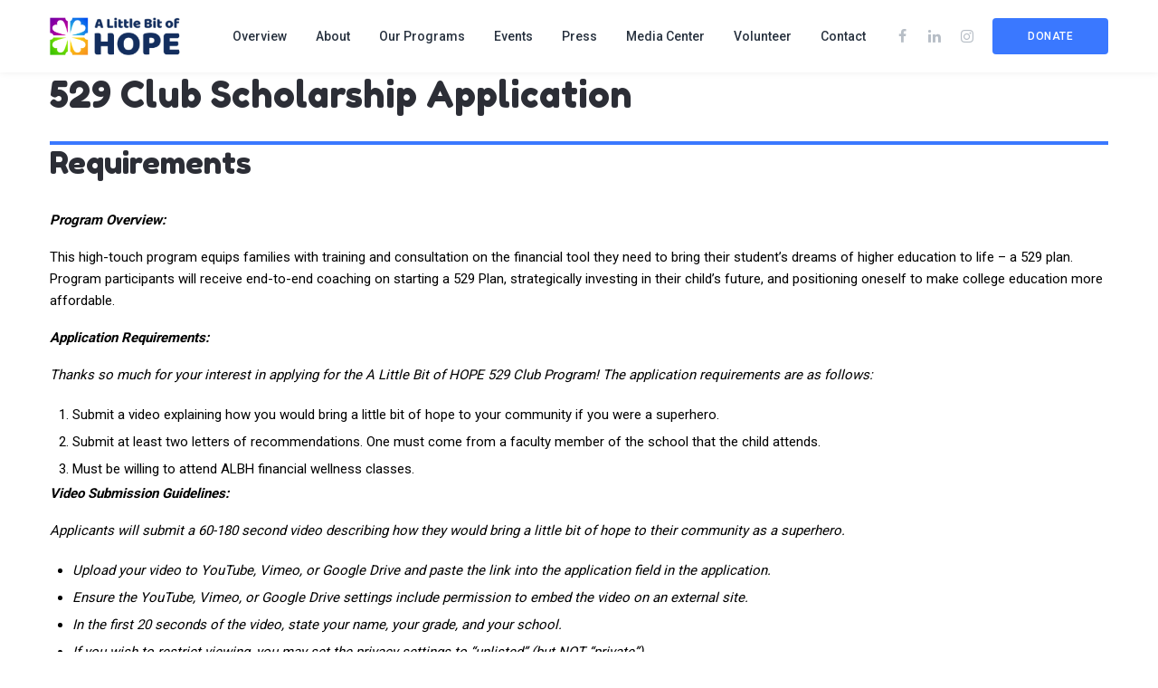

--- FILE ---
content_type: text/html; charset=UTF-8
request_url: https://littlebitofhope.org/529club/
body_size: 16961
content:
<!DOCTYPE html>
<html lang="en-US">
<head>
<meta charset="UTF-8">
<meta name="viewport" content="width=device-width, initial-scale=1">

<link rel="shortcut icon" href="https://littlebitofhope.org/wp-content/uploads/2021/02/ALBH-favicon.png"/>
<link rel="profile" href="http://gmpg.org/xfn/11">
<link rel="pingback" href="https://littlebitofhope.org/xmlrpc.php">
<title>529 Club &#8211; A Little Bit of Hope</title>
<meta name='robots' content='max-image-preview:large' />
	<style>img:is([sizes="auto" i], [sizes^="auto," i]) { contain-intrinsic-size: 3000px 1500px }</style>
	<link rel='dns-prefetch' href='//collect.commerce.godaddy.com' />
<link rel='dns-prefetch' href='//www.googletagmanager.com' />
<link rel='dns-prefetch' href='//fonts.googleapis.com' />
<link rel="alternate" type="application/rss+xml" title="A Little Bit of Hope &raquo; Feed" href="https://littlebitofhope.org/feed/" />
<link rel="alternate" type="application/rss+xml" title="A Little Bit of Hope &raquo; Comments Feed" href="https://littlebitofhope.org/comments/feed/" />
<link rel="alternate" type="text/calendar" title="A Little Bit of Hope &raquo; iCal Feed" href="https://littlebitofhope.org/events/?ical=1" />
<script type="text/javascript">
/* <![CDATA[ */
window._wpemojiSettings = {"baseUrl":"https:\/\/s.w.org\/images\/core\/emoji\/16.0.1\/72x72\/","ext":".png","svgUrl":"https:\/\/s.w.org\/images\/core\/emoji\/16.0.1\/svg\/","svgExt":".svg","source":{"concatemoji":"https:\/\/littlebitofhope.org\/wp-includes\/js\/wp-emoji-release.min.js?ver=6.8.3"}};
/*! This file is auto-generated */
!function(s,n){var o,i,e;function c(e){try{var t={supportTests:e,timestamp:(new Date).valueOf()};sessionStorage.setItem(o,JSON.stringify(t))}catch(e){}}function p(e,t,n){e.clearRect(0,0,e.canvas.width,e.canvas.height),e.fillText(t,0,0);var t=new Uint32Array(e.getImageData(0,0,e.canvas.width,e.canvas.height).data),a=(e.clearRect(0,0,e.canvas.width,e.canvas.height),e.fillText(n,0,0),new Uint32Array(e.getImageData(0,0,e.canvas.width,e.canvas.height).data));return t.every(function(e,t){return e===a[t]})}function u(e,t){e.clearRect(0,0,e.canvas.width,e.canvas.height),e.fillText(t,0,0);for(var n=e.getImageData(16,16,1,1),a=0;a<n.data.length;a++)if(0!==n.data[a])return!1;return!0}function f(e,t,n,a){switch(t){case"flag":return n(e,"\ud83c\udff3\ufe0f\u200d\u26a7\ufe0f","\ud83c\udff3\ufe0f\u200b\u26a7\ufe0f")?!1:!n(e,"\ud83c\udde8\ud83c\uddf6","\ud83c\udde8\u200b\ud83c\uddf6")&&!n(e,"\ud83c\udff4\udb40\udc67\udb40\udc62\udb40\udc65\udb40\udc6e\udb40\udc67\udb40\udc7f","\ud83c\udff4\u200b\udb40\udc67\u200b\udb40\udc62\u200b\udb40\udc65\u200b\udb40\udc6e\u200b\udb40\udc67\u200b\udb40\udc7f");case"emoji":return!a(e,"\ud83e\udedf")}return!1}function g(e,t,n,a){var r="undefined"!=typeof WorkerGlobalScope&&self instanceof WorkerGlobalScope?new OffscreenCanvas(300,150):s.createElement("canvas"),o=r.getContext("2d",{willReadFrequently:!0}),i=(o.textBaseline="top",o.font="600 32px Arial",{});return e.forEach(function(e){i[e]=t(o,e,n,a)}),i}function t(e){var t=s.createElement("script");t.src=e,t.defer=!0,s.head.appendChild(t)}"undefined"!=typeof Promise&&(o="wpEmojiSettingsSupports",i=["flag","emoji"],n.supports={everything:!0,everythingExceptFlag:!0},e=new Promise(function(e){s.addEventListener("DOMContentLoaded",e,{once:!0})}),new Promise(function(t){var n=function(){try{var e=JSON.parse(sessionStorage.getItem(o));if("object"==typeof e&&"number"==typeof e.timestamp&&(new Date).valueOf()<e.timestamp+604800&&"object"==typeof e.supportTests)return e.supportTests}catch(e){}return null}();if(!n){if("undefined"!=typeof Worker&&"undefined"!=typeof OffscreenCanvas&&"undefined"!=typeof URL&&URL.createObjectURL&&"undefined"!=typeof Blob)try{var e="postMessage("+g.toString()+"("+[JSON.stringify(i),f.toString(),p.toString(),u.toString()].join(",")+"));",a=new Blob([e],{type:"text/javascript"}),r=new Worker(URL.createObjectURL(a),{name:"wpTestEmojiSupports"});return void(r.onmessage=function(e){c(n=e.data),r.terminate(),t(n)})}catch(e){}c(n=g(i,f,p,u))}t(n)}).then(function(e){for(var t in e)n.supports[t]=e[t],n.supports.everything=n.supports.everything&&n.supports[t],"flag"!==t&&(n.supports.everythingExceptFlag=n.supports.everythingExceptFlag&&n.supports[t]);n.supports.everythingExceptFlag=n.supports.everythingExceptFlag&&!n.supports.flag,n.DOMReady=!1,n.readyCallback=function(){n.DOMReady=!0}}).then(function(){return e}).then(function(){var e;n.supports.everything||(n.readyCallback(),(e=n.source||{}).concatemoji?t(e.concatemoji):e.wpemoji&&e.twemoji&&(t(e.twemoji),t(e.wpemoji)))}))}((window,document),window._wpemojiSettings);
/* ]]> */
</script>
<link rel='stylesheet' id='stripe-main-styles-css' href='https://littlebitofhope.org/wp-content/mu-plugins/vendor/godaddy/mwc-core/assets/css/stripe-settings.css' type='text/css' media='all' />
<link rel='stylesheet' id='godaddy-payments-payinperson-main-styles-css' href='https://littlebitofhope.org/wp-content/mu-plugins/vendor/godaddy/mwc-core/assets/css/pay-in-person-method.css' type='text/css' media='all' />
<link rel='stylesheet' id='layerslider-css' href='https://littlebitofhope.org/wp-content/plugins/LayerSlider/static/layerslider/css/layerslider.css?ver=6.9.2' type='text/css' media='all' />
<style id='wp-emoji-styles-inline-css' type='text/css'>

	img.wp-smiley, img.emoji {
		display: inline !important;
		border: none !important;
		box-shadow: none !important;
		height: 1em !important;
		width: 1em !important;
		margin: 0 0.07em !important;
		vertical-align: -0.1em !important;
		background: none !important;
		padding: 0 !important;
	}
</style>
<link rel='stylesheet' id='wp-block-library-css' href='https://littlebitofhope.org/wp-includes/css/dist/block-library/style.min.css?ver=6.8.3' type='text/css' media='all' />
<style id='classic-theme-styles-inline-css' type='text/css'>
/*! This file is auto-generated */
.wp-block-button__link{color:#fff;background-color:#32373c;border-radius:9999px;box-shadow:none;text-decoration:none;padding:calc(.667em + 2px) calc(1.333em + 2px);font-size:1.125em}.wp-block-file__button{background:#32373c;color:#fff;text-decoration:none}
</style>
<style id='global-styles-inline-css' type='text/css'>
:root{--wp--preset--aspect-ratio--square: 1;--wp--preset--aspect-ratio--4-3: 4/3;--wp--preset--aspect-ratio--3-4: 3/4;--wp--preset--aspect-ratio--3-2: 3/2;--wp--preset--aspect-ratio--2-3: 2/3;--wp--preset--aspect-ratio--16-9: 16/9;--wp--preset--aspect-ratio--9-16: 9/16;--wp--preset--color--black: #000000;--wp--preset--color--cyan-bluish-gray: #abb8c3;--wp--preset--color--white: #ffffff;--wp--preset--color--pale-pink: #f78da7;--wp--preset--color--vivid-red: #cf2e2e;--wp--preset--color--luminous-vivid-orange: #ff6900;--wp--preset--color--luminous-vivid-amber: #fcb900;--wp--preset--color--light-green-cyan: #7bdcb5;--wp--preset--color--vivid-green-cyan: #00d084;--wp--preset--color--pale-cyan-blue: #8ed1fc;--wp--preset--color--vivid-cyan-blue: #0693e3;--wp--preset--color--vivid-purple: #9b51e0;--wp--preset--gradient--vivid-cyan-blue-to-vivid-purple: linear-gradient(135deg,rgba(6,147,227,1) 0%,rgb(155,81,224) 100%);--wp--preset--gradient--light-green-cyan-to-vivid-green-cyan: linear-gradient(135deg,rgb(122,220,180) 0%,rgb(0,208,130) 100%);--wp--preset--gradient--luminous-vivid-amber-to-luminous-vivid-orange: linear-gradient(135deg,rgba(252,185,0,1) 0%,rgba(255,105,0,1) 100%);--wp--preset--gradient--luminous-vivid-orange-to-vivid-red: linear-gradient(135deg,rgba(255,105,0,1) 0%,rgb(207,46,46) 100%);--wp--preset--gradient--very-light-gray-to-cyan-bluish-gray: linear-gradient(135deg,rgb(238,238,238) 0%,rgb(169,184,195) 100%);--wp--preset--gradient--cool-to-warm-spectrum: linear-gradient(135deg,rgb(74,234,220) 0%,rgb(151,120,209) 20%,rgb(207,42,186) 40%,rgb(238,44,130) 60%,rgb(251,105,98) 80%,rgb(254,248,76) 100%);--wp--preset--gradient--blush-light-purple: linear-gradient(135deg,rgb(255,206,236) 0%,rgb(152,150,240) 100%);--wp--preset--gradient--blush-bordeaux: linear-gradient(135deg,rgb(254,205,165) 0%,rgb(254,45,45) 50%,rgb(107,0,62) 100%);--wp--preset--gradient--luminous-dusk: linear-gradient(135deg,rgb(255,203,112) 0%,rgb(199,81,192) 50%,rgb(65,88,208) 100%);--wp--preset--gradient--pale-ocean: linear-gradient(135deg,rgb(255,245,203) 0%,rgb(182,227,212) 50%,rgb(51,167,181) 100%);--wp--preset--gradient--electric-grass: linear-gradient(135deg,rgb(202,248,128) 0%,rgb(113,206,126) 100%);--wp--preset--gradient--midnight: linear-gradient(135deg,rgb(2,3,129) 0%,rgb(40,116,252) 100%);--wp--preset--font-size--small: 13px;--wp--preset--font-size--medium: 20px;--wp--preset--font-size--large: 36px;--wp--preset--font-size--x-large: 42px;--wp--preset--spacing--20: 0.44rem;--wp--preset--spacing--30: 0.67rem;--wp--preset--spacing--40: 1rem;--wp--preset--spacing--50: 1.5rem;--wp--preset--spacing--60: 2.25rem;--wp--preset--spacing--70: 3.38rem;--wp--preset--spacing--80: 5.06rem;--wp--preset--shadow--natural: 6px 6px 9px rgba(0, 0, 0, 0.2);--wp--preset--shadow--deep: 12px 12px 50px rgba(0, 0, 0, 0.4);--wp--preset--shadow--sharp: 6px 6px 0px rgba(0, 0, 0, 0.2);--wp--preset--shadow--outlined: 6px 6px 0px -3px rgba(255, 255, 255, 1), 6px 6px rgba(0, 0, 0, 1);--wp--preset--shadow--crisp: 6px 6px 0px rgba(0, 0, 0, 1);}:where(.is-layout-flex){gap: 0.5em;}:where(.is-layout-grid){gap: 0.5em;}body .is-layout-flex{display: flex;}.is-layout-flex{flex-wrap: wrap;align-items: center;}.is-layout-flex > :is(*, div){margin: 0;}body .is-layout-grid{display: grid;}.is-layout-grid > :is(*, div){margin: 0;}:where(.wp-block-columns.is-layout-flex){gap: 2em;}:where(.wp-block-columns.is-layout-grid){gap: 2em;}:where(.wp-block-post-template.is-layout-flex){gap: 1.25em;}:where(.wp-block-post-template.is-layout-grid){gap: 1.25em;}.has-black-color{color: var(--wp--preset--color--black) !important;}.has-cyan-bluish-gray-color{color: var(--wp--preset--color--cyan-bluish-gray) !important;}.has-white-color{color: var(--wp--preset--color--white) !important;}.has-pale-pink-color{color: var(--wp--preset--color--pale-pink) !important;}.has-vivid-red-color{color: var(--wp--preset--color--vivid-red) !important;}.has-luminous-vivid-orange-color{color: var(--wp--preset--color--luminous-vivid-orange) !important;}.has-luminous-vivid-amber-color{color: var(--wp--preset--color--luminous-vivid-amber) !important;}.has-light-green-cyan-color{color: var(--wp--preset--color--light-green-cyan) !important;}.has-vivid-green-cyan-color{color: var(--wp--preset--color--vivid-green-cyan) !important;}.has-pale-cyan-blue-color{color: var(--wp--preset--color--pale-cyan-blue) !important;}.has-vivid-cyan-blue-color{color: var(--wp--preset--color--vivid-cyan-blue) !important;}.has-vivid-purple-color{color: var(--wp--preset--color--vivid-purple) !important;}.has-black-background-color{background-color: var(--wp--preset--color--black) !important;}.has-cyan-bluish-gray-background-color{background-color: var(--wp--preset--color--cyan-bluish-gray) !important;}.has-white-background-color{background-color: var(--wp--preset--color--white) !important;}.has-pale-pink-background-color{background-color: var(--wp--preset--color--pale-pink) !important;}.has-vivid-red-background-color{background-color: var(--wp--preset--color--vivid-red) !important;}.has-luminous-vivid-orange-background-color{background-color: var(--wp--preset--color--luminous-vivid-orange) !important;}.has-luminous-vivid-amber-background-color{background-color: var(--wp--preset--color--luminous-vivid-amber) !important;}.has-light-green-cyan-background-color{background-color: var(--wp--preset--color--light-green-cyan) !important;}.has-vivid-green-cyan-background-color{background-color: var(--wp--preset--color--vivid-green-cyan) !important;}.has-pale-cyan-blue-background-color{background-color: var(--wp--preset--color--pale-cyan-blue) !important;}.has-vivid-cyan-blue-background-color{background-color: var(--wp--preset--color--vivid-cyan-blue) !important;}.has-vivid-purple-background-color{background-color: var(--wp--preset--color--vivid-purple) !important;}.has-black-border-color{border-color: var(--wp--preset--color--black) !important;}.has-cyan-bluish-gray-border-color{border-color: var(--wp--preset--color--cyan-bluish-gray) !important;}.has-white-border-color{border-color: var(--wp--preset--color--white) !important;}.has-pale-pink-border-color{border-color: var(--wp--preset--color--pale-pink) !important;}.has-vivid-red-border-color{border-color: var(--wp--preset--color--vivid-red) !important;}.has-luminous-vivid-orange-border-color{border-color: var(--wp--preset--color--luminous-vivid-orange) !important;}.has-luminous-vivid-amber-border-color{border-color: var(--wp--preset--color--luminous-vivid-amber) !important;}.has-light-green-cyan-border-color{border-color: var(--wp--preset--color--light-green-cyan) !important;}.has-vivid-green-cyan-border-color{border-color: var(--wp--preset--color--vivid-green-cyan) !important;}.has-pale-cyan-blue-border-color{border-color: var(--wp--preset--color--pale-cyan-blue) !important;}.has-vivid-cyan-blue-border-color{border-color: var(--wp--preset--color--vivid-cyan-blue) !important;}.has-vivid-purple-border-color{border-color: var(--wp--preset--color--vivid-purple) !important;}.has-vivid-cyan-blue-to-vivid-purple-gradient-background{background: var(--wp--preset--gradient--vivid-cyan-blue-to-vivid-purple) !important;}.has-light-green-cyan-to-vivid-green-cyan-gradient-background{background: var(--wp--preset--gradient--light-green-cyan-to-vivid-green-cyan) !important;}.has-luminous-vivid-amber-to-luminous-vivid-orange-gradient-background{background: var(--wp--preset--gradient--luminous-vivid-amber-to-luminous-vivid-orange) !important;}.has-luminous-vivid-orange-to-vivid-red-gradient-background{background: var(--wp--preset--gradient--luminous-vivid-orange-to-vivid-red) !important;}.has-very-light-gray-to-cyan-bluish-gray-gradient-background{background: var(--wp--preset--gradient--very-light-gray-to-cyan-bluish-gray) !important;}.has-cool-to-warm-spectrum-gradient-background{background: var(--wp--preset--gradient--cool-to-warm-spectrum) !important;}.has-blush-light-purple-gradient-background{background: var(--wp--preset--gradient--blush-light-purple) !important;}.has-blush-bordeaux-gradient-background{background: var(--wp--preset--gradient--blush-bordeaux) !important;}.has-luminous-dusk-gradient-background{background: var(--wp--preset--gradient--luminous-dusk) !important;}.has-pale-ocean-gradient-background{background: var(--wp--preset--gradient--pale-ocean) !important;}.has-electric-grass-gradient-background{background: var(--wp--preset--gradient--electric-grass) !important;}.has-midnight-gradient-background{background: var(--wp--preset--gradient--midnight) !important;}.has-small-font-size{font-size: var(--wp--preset--font-size--small) !important;}.has-medium-font-size{font-size: var(--wp--preset--font-size--medium) !important;}.has-large-font-size{font-size: var(--wp--preset--font-size--large) !important;}.has-x-large-font-size{font-size: var(--wp--preset--font-size--x-large) !important;}
:where(.wp-block-post-template.is-layout-flex){gap: 1.25em;}:where(.wp-block-post-template.is-layout-grid){gap: 1.25em;}
:where(.wp-block-columns.is-layout-flex){gap: 2em;}:where(.wp-block-columns.is-layout-grid){gap: 2em;}
:root :where(.wp-block-pullquote){font-size: 1.5em;line-height: 1.6;}
</style>
<link rel='stylesheet' id='contact-form-7-css' href='https://littlebitofhope.org/wp-content/plugins/contact-form-7/includes/css/styles.css?ver=6.1.4' type='text/css' media='all' />
<link rel='stylesheet' id='rs-plugin-settings-css' href='https://littlebitofhope.org/wp-content/plugins/revslider/public/assets/css/rs6.css?ver=6.4.3' type='text/css' media='all' />
<style id='rs-plugin-settings-inline-css' type='text/css'>
#rs-demo-id {}
</style>
<link rel='stylesheet' id='woocommerce-layout-css' href='https://littlebitofhope.org/wp-content/plugins/woocommerce/assets/css/woocommerce-layout.css?ver=10.4.3' type='text/css' media='all' />
<link rel='stylesheet' id='woocommerce-smallscreen-css' href='https://littlebitofhope.org/wp-content/plugins/woocommerce/assets/css/woocommerce-smallscreen.css?ver=10.4.3' type='text/css' media='only screen and (max-width: 768px)' />
<link rel='stylesheet' id='woocommerce-general-css' href='https://littlebitofhope.org/wp-content/plugins/woocommerce/assets/css/woocommerce.css?ver=10.4.3' type='text/css' media='all' />
<style id='woocommerce-inline-inline-css' type='text/css'>
.woocommerce form .form-row .required { visibility: visible; }
</style>
<link rel='stylesheet' id='tribe-events-v2-single-skeleton-css' href='https://littlebitofhope.org/wp-content/plugins/the-events-calendar/build/css/tribe-events-single-skeleton.css?ver=6.15.14' type='text/css' media='all' />
<link rel='stylesheet' id='tribe-events-v2-single-skeleton-full-css' href='https://littlebitofhope.org/wp-content/plugins/the-events-calendar/build/css/tribe-events-single-full.css?ver=6.15.14' type='text/css' media='all' />
<link rel='stylesheet' id='tec-events-elementor-widgets-base-styles-css' href='https://littlebitofhope.org/wp-content/plugins/the-events-calendar/build/css/integrations/plugins/elementor/widgets/widget-base.css?ver=6.15.14' type='text/css' media='all' />
<link rel='stylesheet' id='wp-components-css' href='https://littlebitofhope.org/wp-includes/css/dist/components/style.min.css?ver=6.8.3' type='text/css' media='all' />
<link rel='stylesheet' id='godaddy-styles-css' href='https://littlebitofhope.org/wp-content/mu-plugins/vendor/wpex/godaddy-launch/includes/Dependencies/GoDaddy/Styles/build/latest.css?ver=2.0.2' type='text/css' media='all' />
<link rel='stylesheet' id='cesis-style-css' href='https://littlebitofhope.org/wp-content/themes/cesis/style.css?ver=6.8.3' type='text/css' media='all' />
<link rel='stylesheet' id='custom-style-css' href='https://littlebitofhope.org/wp-content/themes/cesis/css/cesis_media_queries.css?ver=6.8.3' type='text/css' media='all' />
<link rel='stylesheet' id='cesis-plugins-css' href='https://littlebitofhope.org/wp-content/themes/cesis/css/cesis_plugins.css?ver=6.8.3' type='text/css' media='all' />
<link rel='stylesheet' id='cesis-icons-css' href='https://littlebitofhope.org/wp-content/themes/cesis/includes/fonts/cesis_icons/cesis_icons.css?ver=6.8.3' type='text/css' media='all' />
<link rel='stylesheet' id='cesis-fonts-css' href='https://fonts.googleapis.com/css?family=Poppins%3A400%2C500%2C600%2C70%7COpen+Sans%3A300%2C400%2C600%2C700%7CRoboto%3A400%2C500%2C700%2C900&#038;subset=latin%2Clatin-ext' type='text/css' media='all' />
<link rel='stylesheet' id='cesis_woocommerce-css' href='https://littlebitofhope.org/wp-content/themes/cesis/css/cesis_woocommerce.css?ver=6.8.3' type='text/css' media='all' />
<link rel='stylesheet' id='dynamic-css-css' href='https://littlebitofhope.org/wp-admin/admin-ajax.php?action=dynamic_css&#038;ver=6.8.3' type='text/css' media='all' />
<link rel='stylesheet' id='recent-posts-widget-with-thumbnails-public-style-css' href='https://littlebitofhope.org/wp-content/plugins/recent-posts-widget-with-thumbnails/public.css?ver=7.1.1' type='text/css' media='all' />
<link rel='stylesheet' id='mwc-payments-payment-form-css' href='https://littlebitofhope.org/wp-content/mu-plugins/vendor/godaddy/mwc-core/assets/css/payment-form.css' type='text/css' media='all' />
<link rel='stylesheet' id='js_composer_front-css' href='https://littlebitofhope.org/wp-content/plugins/js_composer/assets/css/js_composer.min.css?ver=6.6.0' type='text/css' media='all' />
<link rel='stylesheet' id='the-grid-css' href='https://littlebitofhope.org/wp-content/plugins/the-grid/frontend/assets/css/the-grid.min.css?ver=2.7.5' type='text/css' media='all' />
<style id='the-grid-inline-css' type='text/css'>
.tolb-holder{background:rgba(0,0,0,0.8)}.tolb-holder .tolb-close,.tolb-holder .tolb-title,.tolb-holder .tolb-counter,.tolb-holder .tolb-next i,.tolb-holder .tolb-prev i{color:#ffffff}.tolb-holder .tolb-load{border-color:rgba(255,255,255,0.2);border-left:3px solid #ffffff}
.to-heart-icon,.to-heart-icon svg,.to-post-like,.to-post-like .to-like-count{position:relative;display:inline-block}.to-post-like{width:auto;cursor:pointer;font-weight:400}.to-heart-icon{float:left;margin:0 4px 0 0}.to-heart-icon svg{overflow:visible;width:15px;height:14px}.to-heart-icon g{-webkit-transform:scale(1);transform:scale(1)}.to-heart-icon path{-webkit-transform:scale(1);transform:scale(1);transition:fill .4s ease,stroke .4s ease}.no-liked .to-heart-icon path{fill:#999;stroke:#999}.empty-heart .to-heart-icon path{fill:transparent!important;stroke:#999}.liked .to-heart-icon path,.to-heart-icon svg:hover path{fill:#ff6863!important;stroke:#ff6863!important}@keyframes heartBeat{0%{transform:scale(1)}20%{transform:scale(.8)}30%{transform:scale(.95)}45%{transform:scale(.75)}50%{transform:scale(.85)}100%{transform:scale(.9)}}@-webkit-keyframes heartBeat{0%,100%,50%{-webkit-transform:scale(1)}20%{-webkit-transform:scale(.8)}30%{-webkit-transform:scale(.95)}45%{-webkit-transform:scale(.75)}}.heart-pulse g{-webkit-animation-name:heartBeat;animation-name:heartBeat;-webkit-animation-duration:1s;animation-duration:1s;-webkit-animation-iteration-count:infinite;animation-iteration-count:infinite;-webkit-transform-origin:50% 50%;transform-origin:50% 50%}.to-post-like a{color:inherit!important;fill:inherit!important;stroke:inherit!important}
</style>
<link rel='stylesheet' id='redux-field-dev-icnselect-cesis_social_icons-font-end-css' href='https://littlebitofhope.org/wp-content/themes/cesis/admin/redux-extensions/extensions/dev_iconselect/dev_iconselect/include/fontawesome/css/font-awesome-social.css?ver=6.8.3' type='text/css' media='all' />
<link rel='stylesheet' id='redux-field-dev-icnselect-cesis_staff_social-font-end-css' href='https://littlebitofhope.org/wp-content/themes/cesis/admin/redux-extensions/extensions/dev_iconselect/dev_iconselect/include/fontawesome/css/font-awesome-social.css?ver=6.8.3' type='text/css' media='all' />
<link rel='stylesheet' id='redux-google-fonts-cesis_data-css' href='https://fonts.googleapis.com/css?family=Roboto%3A400%2C500%2C700%7CPoppins%3A500%2C300%7CRoboto+Slab%3A300&#038;ver=6.8.3' type='text/css' media='all' />
<script type="text/javascript" id="layerslider-greensock-js-extra">
/* <![CDATA[ */
var LS_Meta = {"v":"6.9.2"};
/* ]]> */
</script>
<script type="text/javascript" src="https://littlebitofhope.org/wp-content/plugins/LayerSlider/static/layerslider/js/greensock.js?ver=1.19.0" id="layerslider-greensock-js"></script>
<script type="text/javascript" src="https://littlebitofhope.org/wp-includes/js/jquery/jquery.min.js?ver=3.7.1" id="jquery-core-js"></script>
<script type="text/javascript" src="https://littlebitofhope.org/wp-includes/js/jquery/jquery-migrate.min.js?ver=3.4.1" id="jquery-migrate-js"></script>
<script type="text/javascript" src="https://littlebitofhope.org/wp-content/plugins/LayerSlider/static/layerslider/js/layerslider.kreaturamedia.jquery.js?ver=6.9.2" id="layerslider-js"></script>
<script type="text/javascript" src="https://littlebitofhope.org/wp-content/plugins/LayerSlider/static/layerslider/js/layerslider.transitions.js?ver=6.9.2" id="layerslider-transitions-js"></script>
<script type="text/javascript" src="https://littlebitofhope.org/wp-content/plugins/revslider/public/assets/js/rbtools.min.js?ver=6.4.3" id="tp-tools-js"></script>
<script type="text/javascript" src="https://littlebitofhope.org/wp-content/plugins/revslider/public/assets/js/rs6.min.js?ver=6.4.3" id="revmin-js"></script>
<script type="text/javascript" src="https://littlebitofhope.org/wp-content/plugins/woocommerce/assets/js/jquery-blockui/jquery.blockUI.min.js?ver=2.7.0-wc.10.4.3" id="wc-jquery-blockui-js" data-wp-strategy="defer"></script>
<script type="text/javascript" id="wc-add-to-cart-js-extra">
/* <![CDATA[ */
var wc_add_to_cart_params = {"ajax_url":"\/wp-admin\/admin-ajax.php","wc_ajax_url":"\/?wc-ajax=%%endpoint%%","i18n_view_cart":"View cart","cart_url":"https:\/\/littlebitofhope.org\/cart\/","is_cart":"","cart_redirect_after_add":"no"};
/* ]]> */
</script>
<script type="text/javascript" src="https://littlebitofhope.org/wp-content/plugins/woocommerce/assets/js/frontend/add-to-cart.min.js?ver=10.4.3" id="wc-add-to-cart-js" data-wp-strategy="defer"></script>
<script type="text/javascript" src="https://littlebitofhope.org/wp-content/plugins/woocommerce/assets/js/js-cookie/js.cookie.min.js?ver=2.1.4-wc.10.4.3" id="wc-js-cookie-js" data-wp-strategy="defer"></script>
<script type="text/javascript" src="https://littlebitofhope.org/wp-content/plugins/js_composer/assets/js/vendors/woocommerce-add-to-cart.js?ver=6.6.0" id="vc_woocommerce-add-to-cart-js-js"></script>
<script type="text/javascript" src="https://collect.commerce.godaddy.com/sdk.js" id="poynt-collect-sdk-js"></script>
<script type="text/javascript" id="mwc-payments-poynt-payment-form-js-extra">
/* <![CDATA[ */
var poyntPaymentFormI18n = {"errorMessages":{"genericError":"An error occurred, please try again or try an alternate form of payment.","missingCardDetails":"Missing card details.","missingBillingDetails":"Missing billing details."}};
/* ]]> */
</script>
<script type="text/javascript" src="https://littlebitofhope.org/wp-content/mu-plugins/vendor/godaddy/mwc-core/assets/js/payments/frontend/poynt.js" id="mwc-payments-poynt-payment-form-js"></script>

<!-- Google tag (gtag.js) snippet added by Site Kit -->
<!-- Google Analytics snippet added by Site Kit -->
<script type="text/javascript" src="https://www.googletagmanager.com/gtag/js?id=GT-NGMVL7RP" id="google_gtagjs-js" async></script>
<script type="text/javascript" id="google_gtagjs-js-after">
/* <![CDATA[ */
window.dataLayer = window.dataLayer || [];function gtag(){dataLayer.push(arguments);}
gtag("set","linker",{"domains":["littlebitofhope.org"]});
gtag("js", new Date());
gtag("set", "developer_id.dZTNiMT", true);
gtag("config", "GT-NGMVL7RP");
 window._googlesitekit = window._googlesitekit || {}; window._googlesitekit.throttledEvents = []; window._googlesitekit.gtagEvent = (name, data) => { var key = JSON.stringify( { name, data } ); if ( !! window._googlesitekit.throttledEvents[ key ] ) { return; } window._googlesitekit.throttledEvents[ key ] = true; setTimeout( () => { delete window._googlesitekit.throttledEvents[ key ]; }, 5 ); gtag( "event", name, { ...data, event_source: "site-kit" } ); }; 
/* ]]> */
</script>
<meta name="generator" content="Powered by LayerSlider 6.9.2 - Multi-Purpose, Responsive, Parallax, Mobile-Friendly Slider Plugin for WordPress." />
<!-- LayerSlider updates and docs at: https://layerslider.kreaturamedia.com -->
<link rel="https://api.w.org/" href="https://littlebitofhope.org/wp-json/" /><link rel="alternate" title="JSON" type="application/json" href="https://littlebitofhope.org/wp-json/wp/v2/pages/10212" /><link rel="EditURI" type="application/rsd+xml" title="RSD" href="https://littlebitofhope.org/xmlrpc.php?rsd" />
<link rel="canonical" href="https://littlebitofhope.org/529club/" />
<link rel='shortlink' href='https://littlebitofhope.org/?p=10212' />
<link rel="alternate" title="oEmbed (JSON)" type="application/json+oembed" href="https://littlebitofhope.org/wp-json/oembed/1.0/embed?url=https%3A%2F%2Flittlebitofhope.org%2F529club%2F" />
<link rel="alternate" title="oEmbed (XML)" type="text/xml+oembed" href="https://littlebitofhope.org/wp-json/oembed/1.0/embed?url=https%3A%2F%2Flittlebitofhope.org%2F529club%2F&#038;format=xml" />
<meta name="generator" content="Site Kit by Google 1.170.0" /><meta name="tec-api-version" content="v1"><meta name="tec-api-origin" content="https://littlebitofhope.org"><link rel="alternate" href="https://littlebitofhope.org/wp-json/tribe/events/v1/" />	<noscript><style>.woocommerce-product-gallery{ opacity: 1 !important; }</style></noscript>
	<meta name="generator" content="Elementor 3.34.1; features: additional_custom_breakpoints; settings: css_print_method-external, google_font-enabled, font_display-auto">
<style type="text/css">.recentcomments a{display:inline !important;padding:0 !important;margin:0 !important;}</style>			<style>
				.e-con.e-parent:nth-of-type(n+4):not(.e-lazyloaded):not(.e-no-lazyload),
				.e-con.e-parent:nth-of-type(n+4):not(.e-lazyloaded):not(.e-no-lazyload) * {
					background-image: none !important;
				}
				@media screen and (max-height: 1024px) {
					.e-con.e-parent:nth-of-type(n+3):not(.e-lazyloaded):not(.e-no-lazyload),
					.e-con.e-parent:nth-of-type(n+3):not(.e-lazyloaded):not(.e-no-lazyload) * {
						background-image: none !important;
					}
				}
				@media screen and (max-height: 640px) {
					.e-con.e-parent:nth-of-type(n+2):not(.e-lazyloaded):not(.e-no-lazyload),
					.e-con.e-parent:nth-of-type(n+2):not(.e-lazyloaded):not(.e-no-lazyload) * {
						background-image: none !important;
					}
				}
			</style>
			<meta name="generator" content="Powered by WPBakery Page Builder - drag and drop page builder for WordPress."/>
<script>(()=>{var o=[],i={};["on","off","toggle","show"].forEach((l=>{i[l]=function(){o.push([l,arguments])}})),window.Boxzilla=i,window.boxzilla_queue=o})();</script><meta name="generator" content="Powered by Slider Revolution 6.4.3 - responsive, Mobile-Friendly Slider Plugin for WordPress with comfortable drag and drop interface." />
<script type="text/javascript">function setREVStartSize(e){
			//window.requestAnimationFrame(function() {				 
				window.RSIW = window.RSIW===undefined ? window.innerWidth : window.RSIW;	
				window.RSIH = window.RSIH===undefined ? window.innerHeight : window.RSIH;	
				try {								
					var pw = document.getElementById(e.c).parentNode.offsetWidth,
						newh;
					pw = pw===0 || isNaN(pw) ? window.RSIW : pw;
					e.tabw = e.tabw===undefined ? 0 : parseInt(e.tabw);
					e.thumbw = e.thumbw===undefined ? 0 : parseInt(e.thumbw);
					e.tabh = e.tabh===undefined ? 0 : parseInt(e.tabh);
					e.thumbh = e.thumbh===undefined ? 0 : parseInt(e.thumbh);
					e.tabhide = e.tabhide===undefined ? 0 : parseInt(e.tabhide);
					e.thumbhide = e.thumbhide===undefined ? 0 : parseInt(e.thumbhide);
					e.mh = e.mh===undefined || e.mh=="" || e.mh==="auto" ? 0 : parseInt(e.mh,0);		
					if(e.layout==="fullscreen" || e.l==="fullscreen") 						
						newh = Math.max(e.mh,window.RSIH);					
					else{					
						e.gw = Array.isArray(e.gw) ? e.gw : [e.gw];
						for (var i in e.rl) if (e.gw[i]===undefined || e.gw[i]===0) e.gw[i] = e.gw[i-1];					
						e.gh = e.el===undefined || e.el==="" || (Array.isArray(e.el) && e.el.length==0)? e.gh : e.el;
						e.gh = Array.isArray(e.gh) ? e.gh : [e.gh];
						for (var i in e.rl) if (e.gh[i]===undefined || e.gh[i]===0) e.gh[i] = e.gh[i-1];
											
						var nl = new Array(e.rl.length),
							ix = 0,						
							sl;					
						e.tabw = e.tabhide>=pw ? 0 : e.tabw;
						e.thumbw = e.thumbhide>=pw ? 0 : e.thumbw;
						e.tabh = e.tabhide>=pw ? 0 : e.tabh;
						e.thumbh = e.thumbhide>=pw ? 0 : e.thumbh;					
						for (var i in e.rl) nl[i] = e.rl[i]<window.RSIW ? 0 : e.rl[i];
						sl = nl[0];									
						for (var i in nl) if (sl>nl[i] && nl[i]>0) { sl = nl[i]; ix=i;}															
						var m = pw>(e.gw[ix]+e.tabw+e.thumbw) ? 1 : (pw-(e.tabw+e.thumbw)) / (e.gw[ix]);					
						newh =  (e.gh[ix] * m) + (e.tabh + e.thumbh);
					}				
					if(window.rs_init_css===undefined) window.rs_init_css = document.head.appendChild(document.createElement("style"));					
					document.getElementById(e.c).height = newh+"px";
					window.rs_init_css.innerHTML += "#"+e.c+"_wrapper { height: "+newh+"px }";				
				} catch(e){
					console.log("Failure at Presize of Slider:" + e)
				}					   
			//});
		  };</script>
<noscript><style> .wpb_animate_when_almost_visible { opacity: 1; }</style></noscript></head>

<body class="wp-singular page-template-default page page-id-10212 wp-theme-cesis header_sticky cesis_has_header no-touch cesis_lightbox_lg theme-cesis woocommerce-no-js tribe-no-js wpb-js-composer js-comp-ver-6.6.0 vc_responsive elementor-default elementor-kit-10039">
<div id="wrap_all">


<div id="header_container" class="cesis_opaque_header" >

<header id="cesis_header" class="top-header cesis_sticky   cesis_header_shadow">

<div class="header_main">
  <div class="cesis_container">
    <div class="header_logo logo_left">
      		<div id="logo_img">
			<a href="https://littlebitofhope.org">
				<img class="white_logo desktop_logo" src="https://littlebitofhope.org/wp-content/uploads/2020/10/A-Little-Bit-of-HOPE_Web3.png" alt="A Little Bit of Hope" title="A Little Bit of Hope"/>
				<img class="dark_logo desktop_logo" src="https://littlebitofhope.org/wp-content/uploads/2020/10/A-Little-Bit-of-HOPE_Web3.png" alt="A Little Bit of Hope" title="A Little Bit of Hope"/>
				<img class="mobile_logo" src="https://littlebitofhope.org/wp-content/uploads/2020/10/A-Little-Bit-of-HOPE_Web3.png" alt="A Little Bit of Hope" title="A Little Bit of Hope"/>
			</a>
		</div>

		
		  <div class="cesis_menu_button cesis_mobile_menu_switch"><span class="lines"></span></div>
						<div class="cesis_mobile_extra">
		  			<div class="cesis_mobile_btn"><a href="https://www.paypal.com/donate?hosted_button_id=JGEBM7A7UM8EC" target="_self"><span>Donate</span></a></div>			</div>
			    </div>
    <!-- .header_logo -->

          <div class="tt-header-additional tt-main-additional additional_simple logo_left nav_top_borderx edge_border "><span class="cesis_social_icons "><a href="https://www.facebook.com/albhofficial/" target="_blank" class="fa fa-facebook"></a><a href="https://www.linkedin.com/company/a-little-bit-of-hope" target="_blank" class="fa fa-linkedin"></a><a href="https://www.instagram.com/albhofficial/" target="_blank" class="fa fa-instagram"></a></span><span class="cesis_menu_btn"><a href="https://www.paypal.com/donate?hosted_button_id=JGEBM7A7UM8EC" target="_self"><span>Donate</span></a></span></div>
        <!-- .tt-main-additional -->

    <nav id="site-navigation" class="tt-main-navigation logo_left menu_right nav_top_borderx edge_border">
      <div class="menu-main-ct"><ul id="main-menu" class="main-menu sm smart_menu"><li class="   menu-item menu-item-type-post_type menu-item-object-page menu-item-home menu-item-9526 " ><a href="https://littlebitofhope.org/"><span>Overview</span></a></li>
<li class="   menu-item menu-item-type-custom menu-item-object-custom menu-item-has-children menu-item-9712 " ><a href="#"><span>About</span></a>
<ul class="sub-menu">
	<li class="   menu-item menu-item-type-post_type menu-item-object-page menu-item-9525 " ><a href="https://littlebitofhope.org/visionaries/"><span>The Visionaries</span></a></li>
	<li class="   menu-item menu-item-type-post_type menu-item-object-page menu-item-9700 " ><a href="https://littlebitofhope.org/advisory-board/"><span>The Advisory Board</span></a></li>
</ul>
</li>
<li class="   menu-item menu-item-type-post_type menu-item-object-page current-menu-ancestor current-menu-parent current_page_parent current_page_ancestor menu-item-has-children menu-item-10094 " ><a href="https://littlebitofhope.org/our-programs/"><span>Our Programs</span></a>
<ul class="sub-menu">
	<li class="   menu-item menu-item-type-post_type menu-item-object-page current-menu-item page_item page-item-10212 current_page_item menu-item-10228 " ><a href="https://littlebitofhope.org/529club/"><span>529 Club</span></a></li>
</ul>
</li>
<li class="   menu-item menu-item-type-custom menu-item-object-custom menu-item-9671 " ><a href="https://littlebitofhope.org/events/"><span>Events</span></a></li>
<li class="   menu-item menu-item-type-custom menu-item-object-custom menu-item-has-children menu-item-9707 " ><a href="#"><span>Press</span></a>
<ul class="sub-menu">
	<li class="   menu-item menu-item-type-post_type menu-item-object-page menu-item-9824 " ><a href="https://littlebitofhope.org/event-highlights/"><span>Event Highlights</span></a></li>
	<li class="   menu-item menu-item-type-post_type menu-item-object-page menu-item-9822 " ><a href="https://littlebitofhope.org/inthenews/"><span>In the News</span></a></li>
</ul>
</li>
<li class="   menu-item menu-item-type-custom menu-item-object-custom menu-item-has-children menu-item-9702 " ><a href="#"><span>Media Center</span></a>
<ul class="sub-menu">
	<li class="   menu-item menu-item-type-post_type menu-item-object-page menu-item-10252 " ><a href="https://littlebitofhope.org/blog/"><span>Blog</span></a></li>
	<li class="   menu-item menu-item-type-post_type menu-item-object-page menu-item-10328 " ><a href="https://littlebitofhope.org/testimonials-2/"><span>Testimonials</span></a></li>
	<li class="   menu-item menu-item-type-post_type menu-item-object-page menu-item-10231 " ><a href="https://littlebitofhope.org/media-kit/"><span>Media Kit</span></a></li>
	<li class="   menu-item menu-item-type-post_type menu-item-object-page menu-item-10429 " ><a href="https://littlebitofhope.org/inthenews/"><span>In the News</span></a></li>
	<li class="   menu-item menu-item-type-post_type menu-item-object-page menu-item-9818 " ><a href="https://littlebitofhope.org/newsletter-library/"><span>Newsletter Library</span></a></li>
	<li class="   menu-item menu-item-type-post_type menu-item-object-page menu-item-10291 " ><a href="https://littlebitofhope.org/galleries-2/"><span>Gallery</span></a></li>
	<li class="   menu-item menu-item-type-post_type menu-item-object-page menu-item-9821 " ><a href="https://littlebitofhope.org/podcasts/"><span>Podcasts</span></a></li>
	<li class="   menu-item menu-item-type-post_type menu-item-object-page menu-item-9820 " ><a href="https://littlebitofhope.org/event-videos/"><span>Event Videos</span></a></li>
</ul>
</li>
<li class="   menu-item menu-item-type-post_type menu-item-object-page menu-item-9833 " ><a href="https://littlebitofhope.org/volunteer/"><span>Volunteer</span></a></li>
<li class="   menu-item menu-item-type-post_type menu-item-object-page menu-item-9570 " ><a href="https://littlebitofhope.org/contact/"><span>Contact</span></a></li>
</ul></div>    </nav>
    <!-- #site-navigation -->

  </div>
  <!-- .cesis_container -->
</div>
<!-- .header_main -->
<div class="header_mobile ">
  <nav id="mobile-navigation" class="tt-mobile-navigation">
    <div class="menu-mobile-ct"><ul id="mobile-menu" class="mobile-menu sm smart_menu"><li class="   menu-item menu-item-type-post_type menu-item-object-page menu-item-home menu-item-9526 " ><a href="https://littlebitofhope.org/"><span>Overview</span></a></li>
<li class="   menu-item menu-item-type-custom menu-item-object-custom menu-item-has-children menu-item-9712 " ><a href="#"><span>About</span></a>
<ul class="sub-menu">
	<li class="   menu-item menu-item-type-post_type menu-item-object-page menu-item-9525 " ><a href="https://littlebitofhope.org/visionaries/"><span>The Visionaries</span></a></li>
	<li class="   menu-item menu-item-type-post_type menu-item-object-page menu-item-9700 " ><a href="https://littlebitofhope.org/advisory-board/"><span>The Advisory Board</span></a></li>
</ul>
</li>
<li class="   menu-item menu-item-type-post_type menu-item-object-page current-menu-ancestor current-menu-parent current_page_parent current_page_ancestor menu-item-has-children menu-item-10094 " ><a href="https://littlebitofhope.org/our-programs/"><span>Our Programs</span></a>
<ul class="sub-menu">
	<li class="   menu-item menu-item-type-post_type menu-item-object-page current-menu-item page_item page-item-10212 current_page_item menu-item-10228 " ><a href="https://littlebitofhope.org/529club/"><span>529 Club</span></a></li>
</ul>
</li>
<li class="   menu-item menu-item-type-custom menu-item-object-custom menu-item-9671 " ><a href="https://littlebitofhope.org/events/"><span>Events</span></a></li>
<li class="   menu-item menu-item-type-custom menu-item-object-custom menu-item-has-children menu-item-9707 " ><a href="#"><span>Press</span></a>
<ul class="sub-menu">
	<li class="   menu-item menu-item-type-post_type menu-item-object-page menu-item-9824 " ><a href="https://littlebitofhope.org/event-highlights/"><span>Event Highlights</span></a></li>
	<li class="   menu-item menu-item-type-post_type menu-item-object-page menu-item-9822 " ><a href="https://littlebitofhope.org/inthenews/"><span>In the News</span></a></li>
</ul>
</li>
<li class="   menu-item menu-item-type-custom menu-item-object-custom menu-item-has-children menu-item-9702 " ><a href="#"><span>Media Center</span></a>
<ul class="sub-menu">
	<li class="   menu-item menu-item-type-post_type menu-item-object-page menu-item-10252 " ><a href="https://littlebitofhope.org/blog/"><span>Blog</span></a></li>
	<li class="   menu-item menu-item-type-post_type menu-item-object-page menu-item-10328 " ><a href="https://littlebitofhope.org/testimonials-2/"><span>Testimonials</span></a></li>
	<li class="   menu-item menu-item-type-post_type menu-item-object-page menu-item-10231 " ><a href="https://littlebitofhope.org/media-kit/"><span>Media Kit</span></a></li>
	<li class="   menu-item menu-item-type-post_type menu-item-object-page menu-item-10429 " ><a href="https://littlebitofhope.org/inthenews/"><span>In the News</span></a></li>
	<li class="   menu-item menu-item-type-post_type menu-item-object-page menu-item-9818 " ><a href="https://littlebitofhope.org/newsletter-library/"><span>Newsletter Library</span></a></li>
	<li class="   menu-item menu-item-type-post_type menu-item-object-page menu-item-10291 " ><a href="https://littlebitofhope.org/galleries-2/"><span>Gallery</span></a></li>
	<li class="   menu-item menu-item-type-post_type menu-item-object-page menu-item-9821 " ><a href="https://littlebitofhope.org/podcasts/"><span>Podcasts</span></a></li>
	<li class="   menu-item menu-item-type-post_type menu-item-object-page menu-item-9820 " ><a href="https://littlebitofhope.org/event-videos/"><span>Event Videos</span></a></li>
</ul>
</li>
<li class="   menu-item menu-item-type-post_type menu-item-object-page menu-item-9833 " ><a href="https://littlebitofhope.org/volunteer/"><span>Volunteer</span></a></li>
<li class="   menu-item menu-item-type-post_type menu-item-object-page menu-item-9570 " ><a href="https://littlebitofhope.org/contact/"><span>Contact</span></a></li>
</ul></div>  </nav>
  <!-- #site-navigation -->

  <div class="tt-mobile-additional"><span class="cesis_social_icons cesis_simple"><a href="https://www.facebook.com/albhofficial/" target="_blank" class="fa fa-facebook"></a><a href="https://www.linkedin.com/company/a-little-bit-of-hope" target="_blank" class="fa fa-linkedin"></a><a href="https://www.instagram.com/albhofficial/" target="_blank" class="fa fa-instagram"></a></span></div>

  <!-- .tt-mmobile-additional -->

</div>
<!-- .header_mobile -->

</header>
<!-- #cesis_header -->
</div>
<!-- #header_container -->
<div id="main-content" class="main-container">

<main id="cesis_main" class="site-main vc_full_width_row_container  no no no" role="main">
  <div class="cesis_container">
    
    <div class="article_ctn ">


	
<article id="post-10212" class="post-10212 page type-page status-publish hentry">
	 <header class="entry-content-header"></header><!-- .entry-content-header -->
	<div class="entry-content">
		<div class="vc_row wpb_row vc_row-fluid"><div class="wpb_column vc_column_container vc_col-sm-12"><div class="vc_column-inner "><div class="wpb_wrapper"><h1 style="text-align: left;font-family:Fredoka One;font-weight:400;font-style:normal; letter-spacing:0px; " class="vc_custom_heading cesis_text_transform_none" >529 Club Scholarship Application</h1></div></div></div><div class="tt-shape tt-shape-top " data-negative="false"></div><div class="tt-shape tt-shape-bottom " data-negative="false"></div></div><div class="vc_row wpb_row vc_row-fluid"><div class="wpb_column vc_column_container vc_col-sm-12"><div class="vc_column-inner "><div class="wpb_wrapper"><div class="cesis_line_divider_ctn     cesis_line_d_center " style="width:100%px; height:4px; margin-top:0px; margin-bottom:0px;" data-delay="0"><span class="cesis_line_divider" style="width:100%; height:4px; background:#3a78ff"></span></div></div></div></div><div class="tt-shape tt-shape-top " data-negative="false"></div><div class="tt-shape tt-shape-bottom " data-negative="false"></div></div><div class="vc_row wpb_row vc_row-fluid"><div class="wpb_column vc_column_container vc_col-sm-12"><div class="vc_column-inner "><div class="wpb_wrapper"><h2 style="text-align: left;font-family:Fredoka One;font-weight:400;font-style:normal; letter-spacing:0px; " class="vc_custom_heading cesis_text_transform_none" >Requirements</h2></div></div></div><div class="tt-shape tt-shape-top " data-negative="false"></div><div class="tt-shape tt-shape-bottom " data-negative="false"></div></div><div class="vc_row wpb_row vc_row-fluid"><div class="wpb_column vc_column_container vc_col-sm-12"><div class="vc_column-inner "><div class="wpb_wrapper">
	<div class="wpb_text_column wpb_content_element  cesis_text_transform_none " style=" color:#000000;  ">
		<div class="wpb_wrapper">
			<p><strong><em>Program Overview: </em></strong></p>
<p><span class="JsGRdQ">This high-touch program equips families with training and consultation on the financial tool they need to bring their student&#8217;s dreams of higher education to life &#8211; a 529 plan. Program participants will receive end-to-end coaching on starting a 529 Plan,</span> <span class="JsGRdQ">strategically investing in their child&#8217;s future, and positioning oneself to make college education more affordable.</span></p>
<p><strong><em>Application Requirements:  </em></strong></p>
<p><em>Thanks so much for your interest in applying for the A Little Bit of HOPE 529 Club Program! The application requirements are as follows: </em></p>
<ol>
<li>Submit a video explaining how you would bring a little bit of hope to your community if you were a superhero.</li>
<li>Submit at least two letters of recommendations. One must come from a faculty member of the school that the child attends.</li>
<li>Must be willing to attend ALBH financial wellness classes.</li>
</ol>
<p><strong><em>Video Submission Guidelines:</em></strong></p>
<p><em>Applicants will submit a 60-180 second video describing how they would bring a little bit of hope to their community as a superhero.</em></p>
<ul>
<li><em>Upload your video to YouTube, Vimeo, or Google Drive and paste the link into the application field in the application. </em></li>
<li><em>Ensure the YouTube, Vimeo, or Google Drive settings include permission to embed the video on an external site.</em></li>
<li><em>In the first 20 seconds of the video, state your name, your</em><em> grade</em><em>, and your school</em><em>. </em></li>
<li><em>If you wish to restrict viewing, you may set the privacy settings to “unlisted” (but NOT “private”). </em></li>
<li><em>You may use any recording device readily available (cell phone, computer, etc.). The focus should be on your presentation and content, not video production quality. </em></li>
</ul>
<p><strong><em>How much is the award amount? </em></strong></p>
<p>A Little Bit of HOPE will select <b>five scholars</b> from their partnership school network to receive a <b>$1000 scholarship.</b></p>
<p><em>If you are chosen as a recipient of the Hope Scholarship, the grant will be sent directly to a 529 that ALBH will be the owning custodian of with the child as the recipient upon graduation from high school. If the recipient chooses not to attend a college or university the funds may be used for a trade school or certification. If the recipient </em><em>chooses</em><em> not to do any of the aforementioned they will forfeit the entire balance in the account and ALBH will redistribute the funds to </em><em>one of their</em><em> scholars. The funds must be used within 6 months o</em><em>f</em><em> graduation from high school. The complete application, including the video and letters of recommendation, is due by <b>January 31,2023. </b></em></p>
<p><strong><em>What are next steps after application submission? </em></strong></p>
<p>Winners selected to be a part of the first 529 Club cohort will be notified via email with next steps about the kick-off of Financial literacy programming in 2023.</p>

		</div>
	</div>
</div></div></div><div class="tt-shape tt-shape-top " data-negative="false"></div><div class="tt-shape tt-shape-bottom " data-negative="false"></div></div><div class="vc_row wpb_row vc_row-fluid"><div class="wpb_column vc_column_container vc_col-sm-12"><div class="vc_column-inner "><div class="wpb_wrapper"><div id="cesis_cf7_1cn09mde6v5jbfo9blq6" class="cesis_cf7_ctn cesis_cf7_vertical cesis_cf7_medium  cesis_cf7_btn cesis_cf7_small_btn      cesis_cf7_400 cesis_cf7_none " data-delay="0" style="font-weight:400; margin-top:0px; margin-bottom:0px;">
<div class="wpcf7 no-js" id="wpcf7-f10216-p10212-o1" lang="en-US" dir="ltr" data-wpcf7-id="10216">
<div class="screen-reader-response"><p role="status" aria-live="polite" aria-atomic="true"></p> <ul></ul></div>
<form action="/529club/#wpcf7-f10216-p10212-o1" method="post" class="wpcf7-form init" aria-label="Contact form" novalidate="novalidate" data-status="init">
<fieldset class="hidden-fields-container"><input type="hidden" name="_wpcf7" value="10216" /><input type="hidden" name="_wpcf7_version" value="6.1.4" /><input type="hidden" name="_wpcf7_locale" value="en_US" /><input type="hidden" name="_wpcf7_unit_tag" value="wpcf7-f10216-p10212-o1" /><input type="hidden" name="_wpcf7_container_post" value="10212" /><input type="hidden" name="_wpcf7_posted_data_hash" value="" />
</fieldset>
<h1> Applicant Information
</h1>
<p><label> Name (required)<br />
<span class="wpcf7-form-control-wrap" data-name="applicant-name"><input size="40" maxlength="400" class="wpcf7-form-control wpcf7-text wpcf7-validates-as-required" aria-required="true" aria-invalid="false" value="" type="text" name="applicant-name" /></span> </label>
</p>
<p><label> Address (required)<br />
<span class="wpcf7-form-control-wrap" data-name="applicant-address"><input size="40" maxlength="400" class="wpcf7-form-control wpcf7-text wpcf7-validates-as-required" aria-required="true" aria-invalid="false" value="" type="text" name="applicant-address" /></span> </label>
</p>
<p><label> City (required)<br />
<span class="wpcf7-form-control-wrap" data-name="applicant-city"><input size="40" maxlength="400" class="wpcf7-form-control wpcf7-text wpcf7-validates-as-required" aria-required="true" aria-invalid="false" value="" type="text" name="applicant-city" /></span> </label>
</p>
<p><label> State (required)<br />
<span class="wpcf7-form-control-wrap" data-name="applicant-state"><select class="wpcf7-form-control wpcf7-select" aria-invalid="false" name="applicant-state"><option value="AL">AL</option><option value="AK">AK</option><option value="AZ">AZ</option><option value="AR">AR</option><option value="CA">CA</option><option value="CO">CO</option><option value="CT">CT</option><option value="DE">DE</option><option value="FL">FL</option><option value="GA">GA</option><option value="HI">HI</option><option value="ID">ID</option><option value="IL">IL</option><option value="IN">IN</option><option value="IA">IA</option><option value="KS">KS</option><option value="KY">KY</option><option value="LA">LA</option><option value="ME">ME</option><option value="MD">MD</option><option value="MA">MA</option><option value="MI">MI</option><option value="MN">MN</option><option value="MS">MS</option><option value="MO">MO</option><option value="MT">MT</option><option value="NE">NE</option><option value="NV">NV</option><option value="NH">NH</option><option value="NJ">NJ</option><option value="NM">NM</option><option value="NY">NY</option><option value="NC">NC</option><option value="ND">ND</option><option value="OH">OH</option><option value="OK">OK</option><option value="OR">OR</option><option value="PA">PA</option><option value="RI">RI</option><option value="SC">SC</option><option value="SD">SD</option><option value="TN">TN</option><option value="TX">TX</option><option value="UT">UT</option><option value="VT">VT</option><option value="VA">VA</option><option value="WA">WA</option><option value="WV">WV</option><option value="WI">WI</option><option value="WY">WY</option></select></span> </label>
</p>
<p><label> Zip Code (required)<br />
<span class="wpcf7-form-control-wrap" data-name="applicant-zip"><input class="wpcf7-form-control wpcf7-number wpcf7-validates-as-required wpcf7-validates-as-number" aria-required="true" aria-invalid="false" value="" type="number" name="applicant-zip" /></span> </label>
</p>
<p><label> Phone (required)<br />
<span class="wpcf7-form-control-wrap" data-name="applicant-phone"><input size="40" maxlength="400" class="wpcf7-form-control wpcf7-text wpcf7-validates-as-required" aria-required="true" aria-invalid="false" value="" type="text" name="applicant-phone" /></span> </label>
</p>
<p><label> Email (required)<br />
<span class="wpcf7-form-control-wrap" data-name="applicant-email"><input size="40" maxlength="400" class="wpcf7-form-control wpcf7-email wpcf7-validates-as-required wpcf7-text wpcf7-validates-as-email" aria-required="true" aria-invalid="false" value="" type="email" name="applicant-email" /></span> </label>
</p>
<h1> Parent/Guardian Information
</h1>
<p><label> Name (required)<br />
<span class="wpcf7-form-control-wrap" data-name="parent-name"><input size="40" maxlength="400" class="wpcf7-form-control wpcf7-text wpcf7-validates-as-required" aria-required="true" aria-invalid="false" value="" type="text" name="parent-name" /></span> </label>
</p>
<p><label> Address (required)<br />
<span class="wpcf7-form-control-wrap" data-name="parent-address"><input size="40" maxlength="400" class="wpcf7-form-control wpcf7-text wpcf7-validates-as-required" aria-required="true" aria-invalid="false" value="" type="text" name="parent-address" /></span> </label>
</p>
<p><label> City (required)<br />
<span class="wpcf7-form-control-wrap" data-name="parent-city"><input size="40" maxlength="400" class="wpcf7-form-control wpcf7-text wpcf7-validates-as-required" aria-required="true" aria-invalid="false" value="" type="text" name="parent-city" /></span> </label>
</p>
<p><label> State (required)<br />
<span class="wpcf7-form-control-wrap" data-name="parent-state"><select class="wpcf7-form-control wpcf7-select" aria-invalid="false" name="parent-state"><option value="AL">AL</option><option value="AK">AK</option><option value="AZ">AZ</option><option value="AR">AR</option><option value="CA">CA</option><option value="CO">CO</option><option value="CT">CT</option><option value="DE">DE</option><option value="FL">FL</option><option value="GA">GA</option><option value="HI">HI</option><option value="ID">ID</option><option value="IL">IL</option><option value="IN">IN</option><option value="IA">IA</option><option value="KS">KS</option><option value="KY">KY</option><option value="LA">LA</option><option value="ME">ME</option><option value="MD">MD</option><option value="MA">MA</option><option value="MI">MI</option><option value="MN">MN</option><option value="MS">MS</option><option value="MO">MO</option><option value="MT">MT</option><option value="NE">NE</option><option value="NV">NV</option><option value="NH">NH</option><option value="NJ">NJ</option><option value="NM">NM</option><option value="NY">NY</option><option value="NC">NC</option><option value="ND">ND</option><option value="OH">OH</option><option value="OK">OK</option><option value="OR">OR</option><option value="PA">PA</option><option value="RI">RI</option><option value="SC">SC</option><option value="SD">SD</option><option value="TN">TN</option><option value="TX">TX</option><option value="UT">UT</option><option value="VT">VT</option><option value="VA">VA</option><option value="WA">WA</option><option value="WV">WV</option><option value="WI">WI</option><option value="WY">WY</option></select></span> </label>
</p>
<p><label> Zip Code (required)<br />
<span class="wpcf7-form-control-wrap" data-name="parent-zip"><input class="wpcf7-form-control wpcf7-number wpcf7-validates-as-required wpcf7-validates-as-number" aria-required="true" aria-invalid="false" value="" type="number" name="parent-zip" /></span> </label>
</p>
<p><label> Phone (required)<br />
<span class="wpcf7-form-control-wrap" data-name="parent-phone"><input size="40" maxlength="400" class="wpcf7-form-control wpcf7-text wpcf7-validates-as-required" aria-required="true" aria-invalid="false" value="" type="text" name="parent-phone" /></span> </label>
</p>
<p><label> Email (required)<br />
<span class="wpcf7-form-control-wrap" data-name="guardian-email"><input size="40" maxlength="400" class="wpcf7-form-control wpcf7-email wpcf7-validates-as-required wpcf7-text wpcf7-validates-as-email" aria-required="true" aria-invalid="false" value="" type="email" name="guardian-email" /></span> </label>
</p>
<h1> References
</h1>
<p>Please list two letters of recommendations. One personal and one professional. In addition to providing the information below, your references will need to send a letter of recommendation to info@alittlebitofhope.org
</p>
<h2> Reference 1
</h2>
<p><label> Name (required)<br />
<span class="wpcf7-form-control-wrap" data-name="Ref1-name"><input size="40" maxlength="400" class="wpcf7-form-control wpcf7-text wpcf7-validates-as-required" aria-required="true" aria-invalid="false" value="" type="text" name="Ref1-name" /></span> </label><br />
<label> Relationship (required)<br />
<span class="wpcf7-form-control-wrap" data-name="Rel1-name"><input size="40" maxlength="400" class="wpcf7-form-control wpcf7-text wpcf7-validates-as-required" aria-required="true" aria-invalid="false" value="" type="text" name="Rel1-name" /></span> </label><br />
<label> Company (required)<br />
<span class="wpcf7-form-control-wrap" data-name="Company1-name"><input size="40" maxlength="400" class="wpcf7-form-control wpcf7-text wpcf7-validates-as-required" aria-required="true" aria-invalid="false" value="" type="text" name="Company1-name" /></span> </label><br />
<label> Email (required)<br />
<span class="wpcf7-form-control-wrap" data-name="Ref1-email"><input size="40" maxlength="400" class="wpcf7-form-control wpcf7-email wpcf7-validates-as-required wpcf7-text wpcf7-validates-as-email" aria-required="true" aria-invalid="false" value="" type="email" name="Ref1-email" /></span> </label>
</p>
<h2> Reference 2
</h2>
<p><label> Name (required)<br />
<span class="wpcf7-form-control-wrap" data-name="Ref2-name"><input size="40" maxlength="400" class="wpcf7-form-control wpcf7-text wpcf7-validates-as-required" aria-required="true" aria-invalid="false" value="" type="text" name="Ref2-name" /></span> </label><br />
<label> Relationship (required)<br />
<span class="wpcf7-form-control-wrap" data-name="Rel2-name"><input size="40" maxlength="400" class="wpcf7-form-control wpcf7-text wpcf7-validates-as-required" aria-required="true" aria-invalid="false" value="" type="text" name="Rel2-name" /></span> </label><br />
<label> Company (required)<br />
<span class="wpcf7-form-control-wrap" data-name="Company2-name"><input size="40" maxlength="400" class="wpcf7-form-control wpcf7-text wpcf7-validates-as-required" aria-required="true" aria-invalid="false" value="" type="text" name="Company2-name" /></span> </label><br />
<label> Email (required)<br />
<span class="wpcf7-form-control-wrap" data-name="Ref2-email"><input size="40" maxlength="400" class="wpcf7-form-control wpcf7-email wpcf7-validates-as-required wpcf7-text wpcf7-validates-as-email" aria-required="true" aria-invalid="false" value="" type="email" name="Ref2-email" /></span> </label>
</p>
<h1> URL Video Submission
</h1>
<h1><br />
<span class="wpcf7-form-control-wrap" data-name="url-scholar"><input size="40" maxlength="400" class="wpcf7-form-control wpcf7-url wpcf7-text wpcf7-validates-as-url" aria-invalid="false" value="" type="url" name="url-scholar" /></span>
</h1>
<h1> Disclaimer and Acceptance
</h1>
<p><span class="wpcf7-form-control-wrap" data-name="acceptance-780"><span class="wpcf7-form-control wpcf7-acceptance"><span class="wpcf7-list-item"><label><input type="checkbox" name="acceptance-780" value="1" aria-invalid="false" /><span class="wpcf7-list-item-label">I accept</span></label></span></span></span>
</p>
<p>I hereby affirm that all the above stated information provided by me is true and correct to the best of my knowledge. I also consent that my picture may be taken and used for any purpose deemed necessary to promote the ALBH scholarship program.
</p>
<p>I hereby understand that if chosen as a scholarship recipient, according to A Little Bit of HOPE policy, I must provide evidence of enrollment/registration at the post-secondary institution of my choice before scholarship funds can be awarded.
</p>
<p><input class="wpcf7-form-control wpcf7-submit has-spinner" type="submit" value="Submit" />
</p><p style="display: none !important;" class="akismet-fields-container" data-prefix="_wpcf7_ak_"><label>&#916;<textarea name="_wpcf7_ak_hp_textarea" cols="45" rows="8" maxlength="100"></textarea></label><input type="hidden" id="ak_js_1" name="_wpcf7_ak_js" value="156"/><script>document.getElementById( "ak_js_1" ).setAttribute( "value", ( new Date() ).getTime() );</script></p><div class="wpcf7-response-output" aria-hidden="true"></div>
</form>
</div>
</div></div></div></div><div class="tt-shape tt-shape-top " data-negative="false"></div><div class="tt-shape tt-shape-bottom " data-negative="false"></div></div>
	</div><!-- .entry-content -->
    <footer class="entry-footer"></footer><!-- .entry-footer --></article><!-- #post-## -->

	
    </div>

    
  </div>
  <!-- .container -->
</main>
<!-- #main -->

	</div><!-- #content -->

	<footer id="cesis_colophon" class="site-footer scrollmagic-pin-spacer no">



<div class="footer_sub">
  <div class="cesis_container">
  <div class="footer_sub_left">

  

  </div>
  <div class="footer_sub_center">

    <div class="f_text_one"><span>©2022 - A Little Bit of Hope</span></div>
   </div>
  <div class="footer_sub_right">


        
   </div>


  </div>
  <!-- .container -->
</div>
<!-- .footer_sub -->

	</footer><!-- #cesis_colophon -->
 	 <a id="cesis_to_top"><i class="fa-angle-up"></i></a>
 </div><!-- #wrapp_all -->
<div class="cesis_search_overlay">
	<div class="cesis_menu_button cesis_search_close open"><span class="lines"></span></div>
	<div class="cesis_search_container">

		
			<form role="search" method="get" class="search-form" action="https://littlebitofhope.org">
							<div>
								<input type="search" class="search-field" placeholder="Search …" value="" name="s">
								<input type="submit" class="search-submit" value="">
								<i class="fa fa-search2"></i>
							</div>
			</form>	</div>
</div>
<script type="speculationrules">
{"prefetch":[{"source":"document","where":{"and":[{"href_matches":"\/*"},{"not":{"href_matches":["\/wp-*.php","\/wp-admin\/*","\/wp-content\/uploads\/*","\/wp-content\/*","\/wp-content\/plugins\/*","\/wp-content\/themes\/cesis\/*","\/*\\?(.+)"]}},{"not":{"selector_matches":"a[rel~=\"nofollow\"]"}},{"not":{"selector_matches":".no-prefetch, .no-prefetch a"}}]},"eagerness":"conservative"}]}
</script>
		<script>
		( function ( body ) {
			'use strict';
			body.className = body.className.replace( /\btribe-no-js\b/, 'tribe-js' );
		} )( document.body );
		</script>
		<script> /* <![CDATA[ */var tribe_l10n_datatables = {"aria":{"sort_ascending":": activate to sort column ascending","sort_descending":": activate to sort column descending"},"length_menu":"Show _MENU_ entries","empty_table":"No data available in table","info":"Showing _START_ to _END_ of _TOTAL_ entries","info_empty":"Showing 0 to 0 of 0 entries","info_filtered":"(filtered from _MAX_ total entries)","zero_records":"No matching records found","search":"Search:","all_selected_text":"All items on this page were selected. ","select_all_link":"Select all pages","clear_selection":"Clear Selection.","pagination":{"all":"All","next":"Next","previous":"Previous"},"select":{"rows":{"0":"","_":": Selected %d rows","1":": Selected 1 row"}},"datepicker":{"dayNames":["Sunday","Monday","Tuesday","Wednesday","Thursday","Friday","Saturday"],"dayNamesShort":["Sun","Mon","Tue","Wed","Thu","Fri","Sat"],"dayNamesMin":["S","M","T","W","T","F","S"],"monthNames":["January","February","March","April","May","June","July","August","September","October","November","December"],"monthNamesShort":["January","February","March","April","May","June","July","August","September","October","November","December"],"monthNamesMin":["Jan","Feb","Mar","Apr","May","Jun","Jul","Aug","Sep","Oct","Nov","Dec"],"nextText":"Next","prevText":"Prev","currentText":"Today","closeText":"Done","today":"Today","clear":"Clear"}};/* ]]> */ </script>			<script>
				const lazyloadRunObserver = () => {
					const lazyloadBackgrounds = document.querySelectorAll( `.e-con.e-parent:not(.e-lazyloaded)` );
					const lazyloadBackgroundObserver = new IntersectionObserver( ( entries ) => {
						entries.forEach( ( entry ) => {
							if ( entry.isIntersecting ) {
								let lazyloadBackground = entry.target;
								if( lazyloadBackground ) {
									lazyloadBackground.classList.add( 'e-lazyloaded' );
								}
								lazyloadBackgroundObserver.unobserve( entry.target );
							}
						});
					}, { rootMargin: '200px 0px 200px 0px' } );
					lazyloadBackgrounds.forEach( ( lazyloadBackground ) => {
						lazyloadBackgroundObserver.observe( lazyloadBackground );
					} );
				};
				const events = [
					'DOMContentLoaded',
					'elementor/lazyload/observe',
				];
				events.forEach( ( event ) => {
					document.addEventListener( event, lazyloadRunObserver );
				} );
			</script>
			<script type="text/html" id="wpb-modifications"></script>	<script type='text/javascript'>
		(function () {
			var c = document.body.className;
			c = c.replace(/woocommerce-no-js/, 'woocommerce-js');
			document.body.className = c;
		})();
	</script>
	<link rel='stylesheet' id='wc-blocks-style-css' href='https://littlebitofhope.org/wp-content/plugins/woocommerce/assets/client/blocks/wc-blocks.css?ver=wc-10.4.3' type='text/css' media='all' />
<link rel='stylesheet' id='vc_google_fonts_fredoka_oneregular-css' href='//fonts.googleapis.com/css?family=Fredoka+One%3Aregular&#038;ver=6.8.3' type='text/css' media='all' />
<script type="text/javascript" src="https://littlebitofhope.org/wp-content/plugins/the-events-calendar/common/build/js/user-agent.js?ver=da75d0bdea6dde3898df" id="tec-user-agent-js"></script>
<script type="text/javascript" src="https://littlebitofhope.org/wp-content/plugins/coblocks/dist/js/coblocks-animation.js?ver=3.1.16" id="coblocks-animation-js"></script>
<script type="text/javascript" src="https://littlebitofhope.org/wp-content/plugins/coblocks/dist/js/vendors/tiny-swiper.js?ver=3.1.16" id="coblocks-tiny-swiper-js"></script>
<script type="text/javascript" id="coblocks-tinyswiper-initializer-js-extra">
/* <![CDATA[ */
var coblocksTinyswiper = {"carouselPrevButtonAriaLabel":"Previous","carouselNextButtonAriaLabel":"Next","sliderImageAriaLabel":"Image"};
/* ]]> */
</script>
<script type="text/javascript" src="https://littlebitofhope.org/wp-content/plugins/coblocks/dist/js/coblocks-tinyswiper-initializer.js?ver=3.1.16" id="coblocks-tinyswiper-initializer-js"></script>
<script type="text/javascript" src="https://littlebitofhope.org/wp-includes/js/dist/hooks.min.js?ver=4d63a3d491d11ffd8ac6" id="wp-hooks-js"></script>
<script type="text/javascript" src="https://littlebitofhope.org/wp-includes/js/dist/i18n.min.js?ver=5e580eb46a90c2b997e6" id="wp-i18n-js"></script>
<script type="text/javascript" id="wp-i18n-js-after">
/* <![CDATA[ */
wp.i18n.setLocaleData( { 'text direction\u0004ltr': [ 'ltr' ] } );
/* ]]> */
</script>
<script type="text/javascript" src="https://littlebitofhope.org/wp-content/plugins/contact-form-7/includes/swv/js/index.js?ver=6.1.4" id="swv-js"></script>
<script type="text/javascript" id="contact-form-7-js-before">
/* <![CDATA[ */
var wpcf7 = {
    "api": {
        "root": "https:\/\/littlebitofhope.org\/wp-json\/",
        "namespace": "contact-form-7\/v1"
    },
    "cached": 1
};
/* ]]> */
</script>
<script type="text/javascript" src="https://littlebitofhope.org/wp-content/plugins/contact-form-7/includes/js/index.js?ver=6.1.4" id="contact-form-7-js"></script>
<script type="text/javascript" id="woocommerce-js-extra">
/* <![CDATA[ */
var woocommerce_params = {"ajax_url":"\/wp-admin\/admin-ajax.php","wc_ajax_url":"\/?wc-ajax=%%endpoint%%","i18n_password_show":"Show password","i18n_password_hide":"Hide password"};
/* ]]> */
</script>
<script type="text/javascript" src="https://littlebitofhope.org/wp-content/plugins/woocommerce/assets/js/frontend/woocommerce.min.js?ver=10.4.3" id="woocommerce-js" data-wp-strategy="defer"></script>
<script type="text/javascript" src="https://littlebitofhope.org/wp-content/themes/cesis/js/cesis_collapse.js?ver=6.8.3" id="collapse-js"></script>
<script type="text/javascript" src="https://littlebitofhope.org/wp-content/themes/cesis/js/cesis_countup.js?ver=6.8.3" id="countup-js"></script>
<script type="text/javascript" src="https://littlebitofhope.org/wp-content/themes/cesis/js/cesis_easing.js?ver=6.8.3" id="easing-js"></script>
<script type="text/javascript" src="https://littlebitofhope.org/wp-content/themes/cesis/js/cesis_fittext.js?ver=6.8.3" id="fittext-js"></script>
<script type="text/javascript" src="https://littlebitofhope.org/wp-content/themes/cesis/js/fitvids.js?ver=6.8.3" id="fitvids-js"></script>
<script type="text/javascript" src="https://littlebitofhope.org/wp-content/themes/cesis/js/fonticonpicker.js?ver=6.8.3" id="fonticonpicker-js"></script>
<script type="text/javascript" src="https://littlebitofhope.org/wp-content/themes/cesis/js/lightgallery.js?ver=6.8.3" id="lightgallery-js"></script>
<script type="text/javascript" src="https://littlebitofhope.org/wp-content/themes/cesis/js/owlcarousel.js?ver=6.8.3" id="owlcarousel-js"></script>
<script type="text/javascript" src="https://littlebitofhope.org/wp-content/themes/cesis/js/scrollmagic.js?ver=6.8.3" id="scrollmagic-js"></script>
<script type="text/javascript" src="https://littlebitofhope.org/wp-content/themes/cesis/js/cesis_transition.js?ver=6.8.3" id="transition-js"></script>
<script type="text/javascript" src="https://littlebitofhope.org/wp-content/themes/cesis/js/smartmenus.js?ver=6.8.3" id="smartmenus-js"></script>
<script type="text/javascript" src="https://littlebitofhope.org/wp-content/themes/cesis/js/isotope.js?ver=6.8.3" id="cesis-isotope-js"></script>
<script type="text/javascript" src="https://littlebitofhope.org/wp-content/themes/cesis/js/waypoints.js?ver=6.8.3" id="cesis-waypoints-js"></script>
<script type="text/javascript" id="cesis-custom-js-extra">
/* <![CDATA[ */
var cesis_ajax_val = {"ajaxurl":"https:\/\/littlebitofhope.org\/wp-admin\/admin-ajax.php","noposts":"No more posts","loading":"Loading","loadmore":"Load more"};
/* ]]> */
</script>
<script type="text/javascript" src="https://littlebitofhope.org/wp-content/themes/cesis/js/cesis_custom.js?ver=6.8.3" id="cesis-custom-js"></script>
<script type="text/javascript" src="https://littlebitofhope.org/wp-content/themes/cesis/js/cesis_woocommerce.js?ver=6.8.3" id="cesis-woocommerce-js"></script>
<script type="text/javascript" src="https://littlebitofhope.org/wp-content/plugins/woocommerce/assets/js/sourcebuster/sourcebuster.min.js?ver=10.4.3" id="sourcebuster-js-js"></script>
<script type="text/javascript" id="wc-order-attribution-js-extra">
/* <![CDATA[ */
var wc_order_attribution = {"params":{"lifetime":1.0e-5,"session":30,"base64":false,"ajaxurl":"https:\/\/littlebitofhope.org\/wp-admin\/admin-ajax.php","prefix":"wc_order_attribution_","allowTracking":true},"fields":{"source_type":"current.typ","referrer":"current_add.rf","utm_campaign":"current.cmp","utm_source":"current.src","utm_medium":"current.mdm","utm_content":"current.cnt","utm_id":"current.id","utm_term":"current.trm","utm_source_platform":"current.plt","utm_creative_format":"current.fmt","utm_marketing_tactic":"current.tct","session_entry":"current_add.ep","session_start_time":"current_add.fd","session_pages":"session.pgs","session_count":"udata.vst","user_agent":"udata.uag"}};
/* ]]> */
</script>
<script type="text/javascript" src="https://littlebitofhope.org/wp-content/plugins/woocommerce/assets/js/frontend/order-attribution.min.js?ver=10.4.3" id="wc-order-attribution-js"></script>
<script type="text/javascript" src="https://littlebitofhope.org/wp-content/plugins/google-site-kit/dist/assets/js/googlesitekit-events-provider-contact-form-7-40476021fb6e59177033.js" id="googlesitekit-events-provider-contact-form-7-js" defer></script>
<script type="text/javascript" defer src="https://littlebitofhope.org/wp-content/plugins/mailchimp-for-wp/assets/js/forms.js?ver=4.10.9" id="mc4wp-forms-api-js"></script>
<script type="text/javascript" src="https://littlebitofhope.org/wp-content/plugins/google-site-kit/dist/assets/js/googlesitekit-events-provider-mailchimp-766d83b09856fae7cf87.js" id="googlesitekit-events-provider-mailchimp-js" defer></script>
<script type="text/javascript" id="googlesitekit-events-provider-woocommerce-js-before">
/* <![CDATA[ */
window._googlesitekit.wcdata = window._googlesitekit.wcdata || {};
window._googlesitekit.wcdata.products = [];
window._googlesitekit.wcdata.add_to_cart = null;
window._googlesitekit.wcdata.currency = "USD";
window._googlesitekit.wcdata.eventsToTrack = ["add_to_cart","purchase"];
/* ]]> */
</script>
<script type="text/javascript" src="https://littlebitofhope.org/wp-content/plugins/google-site-kit/dist/assets/js/googlesitekit-events-provider-woocommerce-9717a4b16d0ac7e06633.js" id="googlesitekit-events-provider-woocommerce-js" defer></script>
<script type="text/javascript" src="https://littlebitofhope.org/wp-includes/js/jquery/ui/effect.min.js?ver=1.13.3" id="jquery-effects-core-js"></script>
<script type="text/javascript" id="the-grid-js-extra">
/* <![CDATA[ */
var tg_global_var = {"url":"https:\/\/littlebitofhope.org\/wp-admin\/admin-ajax.php","nonce":"5a55602c7f","is_mobile":null,"mediaelement":"","mediaelement_ex":null,"lightbox_autoplay":"","debounce":"","meta_data":null,"main_query":{"page":0,"pagename":"529club","error":"","m":"","p":0,"post_parent":"","subpost":"","subpost_id":"","attachment":"","attachment_id":0,"name":"529club","page_id":0,"second":"","minute":"","hour":"","day":0,"monthnum":0,"year":0,"w":0,"category_name":"","tag":"","cat":"","tag_id":"","author":"","author_name":"","feed":"","tb":"","paged":0,"meta_key":"","meta_value":"","preview":"","s":"","sentence":"","title":"","fields":"all","menu_order":"","embed":"","category__in":[],"category__not_in":[],"category__and":[],"post__in":[],"post__not_in":[],"post_name__in":[],"tag__in":[],"tag__not_in":[],"tag__and":[],"tag_slug__in":[],"tag_slug__and":[],"post_parent__in":[],"post_parent__not_in":[],"author__in":[],"author__not_in":[],"search_columns":[],"ignore_sticky_posts":false,"suppress_filters":false,"cache_results":true,"update_post_term_cache":true,"update_menu_item_cache":false,"lazy_load_term_meta":true,"update_post_meta_cache":true,"post_type":"","posts_per_page":10,"nopaging":false,"comments_per_page":"50","no_found_rows":false,"order":"DESC"}};
/* ]]> */
</script>
<script type="text/javascript" src="https://littlebitofhope.org/wp-content/plugins/the-grid/frontend/assets/js/the-grid.min.js?ver=2.7.5" id="the-grid-js"></script>
<script type="text/javascript" src="https://littlebitofhope.org/wp-content/plugins/js_composer/assets/js/dist/js_composer_front.min.js?ver=6.6.0" id="wpb_composer_front_js-js"></script>
<script defer type="text/javascript" src="https://littlebitofhope.org/wp-content/plugins/akismet/_inc/akismet-frontend.js?ver=1763050720" id="akismet-frontend-js"></script>
<!-- WooCommerce JavaScript -->
<script type="text/javascript">
jQuery(function($) { 
window.mwc_payments_poynt_payment_form_handler = new MWCPaymentsPoyntPaymentFormHandler({"appId":"urn:aid:60d21fad-5779-46c8-b233-2555c3df1f4f","businessId":"ecda17fa-1360-4255-ad10-31c1dde7ee6e","customerAddress":{"firstName":"","lastName":"","phone":"","email":"","line1":"","line2":"","city":"","state":"CA","country":"US","postcode":""},"shippingAddress":{"line1":"","line2":"","city":"","state":"","country":"","postcode":"","needsShipping":false},"isLoggingEnabled":false,"options":{"iFrame":{"border":"0px","borderRadius":"0px","boxShadow":"none","height":"320px","width":"auto"},"style":{"theme":"checkout"},"displayComponents":{"firstName":false,"lastName":false,"emailAddress":false,"zipCode":false,"labels":true,"submitButton":false},"customCss":{"container":{"margin-top":"10px"},"inputLabel":{"font-size":"16px"}},"enableReCaptcha":true,"reCaptchaOptions":{"type":"TEXT"}}});
 });
</script>
<script type="text/javascript">var to_like_post = {"url":"https://littlebitofhope.org/wp-admin/admin-ajax.php","nonce":"dca2bf856e"};!function(t){"use strict";t(document).ready(function(){t(document).on("click",".to-post-like:not('.to-post-like-unactive')",function(e){e.preventDefault();var o=t(this),n=o.data("post-id"),s=parseInt(o.find(".to-like-count").text());return o.addClass("heart-pulse"),t.ajax({type:"post",url:to_like_post.url,data:{nonce:to_like_post.nonce,action:"to_like_post",post_id:n,like_nb:s},context:o,success:function(e){e&&((o=t(this)).attr("title",e.title),o.find(".to-like-count").text(e.count),o.removeClass(e.remove_class+" heart-pulse").addClass(e.add_class))}}),!1})})}(jQuery);</script>
</body>
</html>
